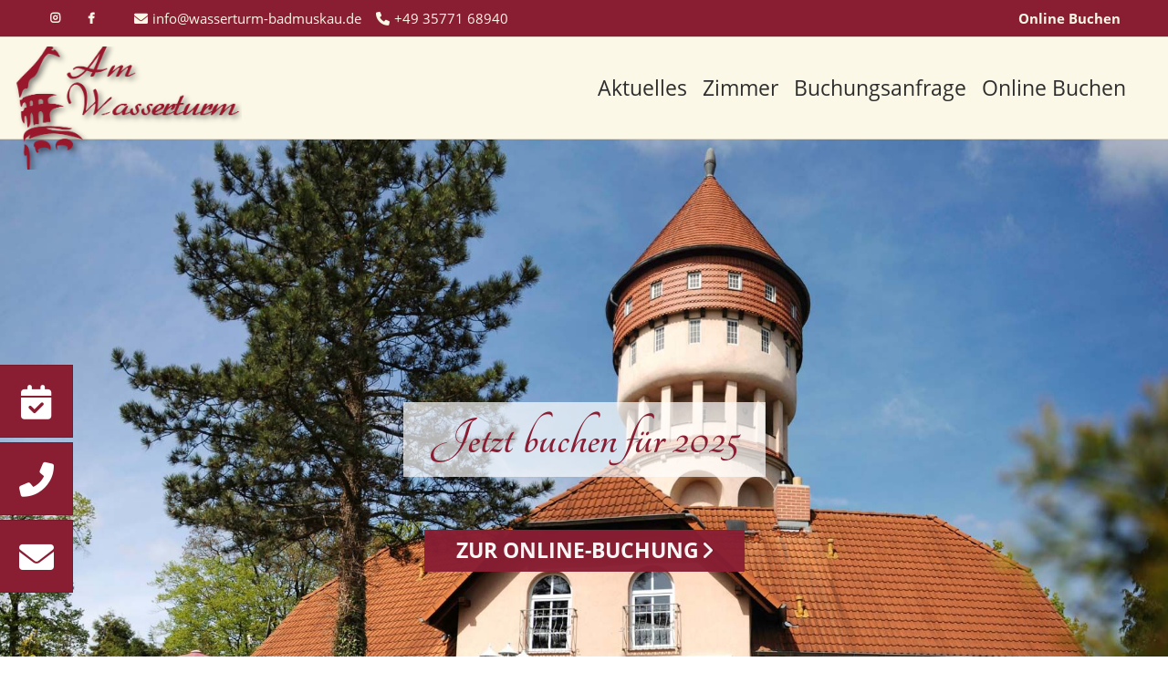

--- FILE ---
content_type: text/html; charset=UTF-8
request_url: https://www.wasserturm-badmuskau.de/
body_size: 7841
content:
<!DOCTYPE html>
<html lang="de">
<head>

      <meta charset="UTF-8">
    <title>Home - Pension Wasserturm Bad Muskau</title>
    <base href="https://www.wasserturm-badmuskau.de/">

          <meta name="robots" content="index,follow">
      <meta name="description" content="Pension &quot;Wasserturm Bad Muskau&quot; - Übernachtung mit Frühstück - online buchbar. Ihre freundliche Frühstückspension in der Lausitz in Bad Muskau an der Neiße.">
      <meta name="generator" content="Contao Open Source CMS">
    
    
    <meta name="viewport" content="width=device-width, initial-scale=1.0">
        <link rel="stylesheet" href="/files/theme/theme-config/webfonts.css?v=ce72639c"><link rel="stylesheet" href="/assets/css/cookiebar_default.css,colorbox.min.css,swipe.min.css,all.min.css...-580c82f2.css">        <script src="/assets/js/jquery.min.js-c31f118d.js"></script><link rel="apple-touch-icon" sizes="120x120" href="files/theme/img/favicons/apple-touch-icon.png">
<link rel="icon" type="image/png" sizes="32x32" href="files/theme/img/favicons/favicon-32x32.png">
<link rel="icon" type="image/png" sizes="16x16" href="files/theme/img/favicons/favicon-16x16.png">
<link rel="manifest" href="files/theme/img/favicons/manifest.json">
<link rel="mask-icon" href="files/theme/img/favicons/safari-pinned-tab.svg" color="#5bbad5">
<link rel="shortcut icon" href="files/theme/img/favicons/favicon.ico">
<meta name="msapplication-config" content="files/theme/img/favicons/browserconfig.xml">
<meta name="theme-color" content="#ffffff">
  

<script src="bundles/contaocookiebar/scripts/cookiebar.min.js?v=8b893e9a"></script>
</head>
<body id="top" class=" fullwidth nopadtop nopadbot" itemscope itemtype="http://schema.org/WebPage">

<div id="overlayer"></div>
<span class="loadercts">
  <span class="loader-innercts"></span>
</span>

          <div id="wrapper">
                        <header id="header">
            <div class="inside">
              
<div class="fixed-topnavi">
<!-- Den Inhalt finden Sie in der Atikeluebersicht unter Header - Configuration - Artikel Header-Configuration-Standard -->
<div class="top">
	<div class="inside">
<div class="topblockleft">
<!-- indexer::stop -->
<nav class="mod_customnav socialsnavi block">

  
  <a href="/#skipNavigation217" class="invisible">Navigation überspringen</a>

  
<ul class="level_1">
            <li class="fab fa-instagram"><a href="https://www.instagram.com/wasserturmbadmuskau/" title="Instagram" class="fab fa-instagram" target="_blank" rel="noreferrer noopener">Instagram</a></li>
                <li class="fab fa-facebook-f"><a href="https://www.facebook.com/wasserturmbadmuskau" title="Facebook" class="fab fa-facebook-f" target="_blank" rel="noreferrer noopener">Facebook</a></li>
      </ul>

  <span id="skipNavigation217" class="invisible"></span>

</nav>
<!-- indexer::continue -->
        
<!-- indexer::stop -->
<div class="contactdetails float_no mobil_no tablet_yes desktop_yes">
<ul>
<li><span class="fas fa-envelope"></span><a href="&#109;&#97;&#105;&#108;&#116;&#111;&#58;&#105;&#x6E;&#102;&#x6F;&#64;&#x77;&#97;&#x73;&#115;&#x65;&#114;&#x74;&#117;&#x72;&#109;&#x2D;&#98;&#x61;&#100;&#x6D;&#117;&#x73;&#107;&#x61;&#117;&#x2E;&#100;&#x65;" class="email">&#105;&#x6E;&#102;&#x6F;&#64;&#x77;&#97;&#x73;&#115;&#x65;&#114;&#x74;&#117;&#x72;&#109;&#x2D;&#98;&#x61;&#100;&#x6D;&#117;&#x73;&#107;&#x61;&#117;&#x2E;&#100;&#x65;</a></li><li><span class="fas fa-phone"></span>+49 35771 68940</li></ul>
</div>
<!-- indexer::continue -->    
</div>
<div class="topblockright">
<!-- indexer::stop -->
<nav class="mod_customnav float_right mobil_no float_right block">

  
  <a href="/#skipNavigation214" class="invisible">Navigation überspringen</a>

  
<ul class="level_1">
            <li><a href="/online-buchen.html" title="Online Buchen">Online Buchen</a></li>
      </ul>

  <span id="skipNavigation214" class="invisible"></span>

</nav>
<!-- indexer::continue -->

</div>
</div>
</div>  

<!-- Den Inhalt finden Sie in der Atikeluebersicht unter Header - Configuration - Artikel Header-Configuration-Standard -->
<div class="spacer"></div>        <div class="navi-section nav--slide_in">
    <div class="inside">    
<div class="logosection">
	<div class="inner">
<div class="blockleft block">
</div><div class="ce_ctslogobgimg bgimg block" id="logo">
            <a href="/"  title="Wasserturm Bad Muskau">
    Wasserturm Bad Muskau</a>
        </div>
<div class="blockright block">
</div>
</div></div>
<div class="menusection">
	<div class="inner">
<!-- indexer::stop -->
<nav class="mod_navigation mainmenu block">

  
  <a href="/#skipNavigation149" class="invisible">Navigation überspringen</a>

  
<ul class="level_1">
                <li class="nopadtop nopadbot sibling"><a href="/aktuelles.html" title="Aktuelle Informationen" class="nopadtop nopadbot sibling" itemprop="url"><span itemprop="name">Aktuelles</span></a></li>
                    <li class="nopadtop nopadbot sibling"><a href="/zimmer.html" title="Zimmer" class="nopadtop nopadbot sibling" itemprop="url"><span itemprop="name">Zimmer</span></a></li>
                    <li class="sibling"><a href="/buchungsanfrage-2.html" title="Buchungsanfrage" class="sibling" itemprop="url"><span itemprop="name">Buchungsanfrage</span></a></li>
                    <li class="sibling"><a href="/online-buchen.html" title="Online Buchen" class="sibling" itemprop="url"><span itemprop="name">Online Buchen</span></a></li>
      </ul>

  <span id="skipNavigation149" class="invisible"></span>

</nav>
<!-- indexer::continue -->

<a class="nav-mobile" href="#mainmobil">
    <span class="line"></span>
    <span class="line"></span>
    <span class="line"></span>
</a>
</div></div></div>
</div>  

</div>
<div class="clear"></div>            </div>
          </header>
              
      
              <div id="container">

                      <main id="main">
              <div class="inside">
                

  <div class="mod_article ptop0 pbottom0 ptop0-mobil pbottom0-mobil ptop0-mobil pbottom0-mobil fullwidth fullwidth100 block" id="article-695">
    
          <div class="ce_ctsheaderimagev2 block">
            

<div class="ctsheaderimagev2 block">

        <figure class="image_container">
            
        
        

<img src="/assets/images/4/pension_rolo_07_kopfbereich-b0d1fa73.jpg" width="1800" height="1070" alt="">


        
        
        </figure>
        
 
<div class="imgwrapper">


    <div class="inside vcenter hcenter">
    
    <div class="contentwrapper default">

    <div class="inner">

        


                                <h2 class="headline bgcolor animated fadeInDown font-size-xl" style="animation-duration:1.5s;animation-delay:0.5s;"><span style="color: rgba(137,30,51,1); background-color: rgba(255,255,255,0.70)">Jetzt buchen für 2025</span></h2>            
            
            
            <div class="linkwrapper">
                        <div class="link bgfix bgred animated fadeIn" 
            style="animation-duration:1.5s;animation-delay:1s;">
                <a href="/online-buchen.html"  title="zur Online-Buchung"><span data-hover="zur Online-Buchung">zur Online-Buchung</span></a>
            </div>
            
                        </div>
    </div>
    </div>     
    </div>
  
</div>
</div>    </div>    
      </div>



  <div class="mod_article ptop0 pbottom0 ptop0-mobil pbottom0-mobil ptop0-mobil pbottom0-mobil block" id="article-721">
    
          
    
        <div class="ctsquicklinks fixed quick1 links icon80 margin5">
                                <i class="iconbox bgwhite iconclass quick1 fa-solid fa-calendar-check" style='color: rgba(255,255,255,1); background-color: rgba(137,30,51,1)'>
                <a href="/online-buchen.html"  title="online buchen">
        <span data-hover="online buchen">online buchen</span>
                        </a>
                </i>
                            


    
                            <i class="iconbox bgwhite iconclass quick1 fa-solid fa-phone-flip" style='color: rgba(255,255,255,1); background-color: rgba(137,30,51,1)'>
                <a href="tel:+493577168940"  title="Rufen Sie uns an!">
        <span data-hover="Rufen Sie uns an!">Rufen Sie uns an!</span>
                        </a>
                </i>
                            


    
                            <i class="iconbox bgwhite iconclass quick1 fa-solid fa-envelope" style='color: rgba(255,255,255,1); background-color: rgba(137,30,51,1)'>
                <a href="mailto:info@wasserturm-badmuskau.de"  title="Schreiben Sie uns!">
        <span data-hover="Schreiben Sie uns!">Schreiben Sie uns!</span>
                        </a>
                </i>
                            </div>
        

    
      </div>



  <div class="mod_article block" id="article-696">
    
          <div class="ce_ctswrapper block">
            
<div class="ce_ctswrapperstart row" 
        >
<div class="inside block">
    <div class="col-md-7 ce_ctswrapper block">
            
<div class="ce_ctswrapperstart columnStart" 
        >
<div class="inside block">
    <div class="ce_ctstextimage block">
            
<div class="ctstextimage standard shadow1 text-align-left imgright">

       
        
            <h1 class="headline">Liebe Gäste,</h1>
    
        <div class="textarea">
        <p>herzlich willkommen auf unserer Website! Wir freuen uns, dass Sie den Weg zu uns gefunden haben.</p>
<p>Seit Mai 2006 ist es unsere Leidenschaft, gemeinsam mit unserem engagierten Team, das charmante Haus zu führen. Mit individueller Betreuung und viel Herzlichkeit heißen wir Sie an allen sieben Tagen der Woche in der Neißestadt Bad Muskau willkommen.</p>
<p>Unsere Unterkunft bietet einen idealen Ausgangspunkt für Ihre Erkundungen in die umliegende Region des Muskauer Parks – sei es zu Fuß oder mit dem Fahrrad. In unmittelbarer Nähe erwarten Sie die Station der Waldeisenbahn Bad Muskau, der faszinierende Findlingspark in Nochten sowie der einzigartige Rhododendronpark Kromlau.</p>
<p>Entdecken Sie auch die reizvollen Tagesausflugsziele wie die Rosenstadt Forst oder die geschichtsträchtigen Städte Görlitz und Bautzen, die sich hervorragend miteinander kombinieren lassen.</p>
<p>Wir freuen uns darauf, Sie bei uns begrüßen zu dürfen!</p>
<p>Nehmen Sie gerne Kontakt mit uns auf – sei es per Mail <a href="mailto:info@wasserturm-badmuskau.de">info@wasserturm-badmuskau.de</a> oder Telefon <a href="tel:+4917672678075">0176/72678075</a>.</p>
<p>Ihre Familie Sietzy</p>    </div>
            
        
</div>    </div><div class="ce_ctshyperlink block">
            
<div class="cts-element_hyperlink">

    <div class="hyperlink_extended variant1 big rounded3 fullwidth block">
        <a class="fas fa-calendar" 
        style="color: rgba(255,255,255,1);background-color: rgba(137,30,51,1);font-weight: bold;" href="/online-buchen.html" title="Jetzt online buchen">Jetzt online buchen</a>
    </div>

</div>
    </div>
</div>
    </div>
</div>
<div class="col-md-5 ce_ctstextimage block">
            
<div class="ctstextimage standard shadow1 text-align-left imgright">

       
        <figure class="image_container shadow1 imgright">
    
            
                    <a href="/files/wasserturm-bad-muskau/fotos/20220327_113843%20-%20Kopie.jpg" data-lightbox="">
        
        

<img src="/assets/images/b/20220327_113843%20-%20Kopie-ee4ab77f.jpg" width="500" height="650" alt="">


                    </a>
        
        
                </figure>
        
        
            
        
</div>    </div>
</div>
    </div>
</div>
    
      </div>

              </div>
                          </main>
          
                                
                                
        </div>
      
      
                        <footer id="footer">
            <div class="inside">
              
<!-- Den Inhalt finden Sie in der Atikeluebersicht unter Footer-Configuration - Artikel Footer-Configuration -->
<div class="ce_ctswrapper footertop block">
            
<div class="ce_ctswrapperstart" 
        >
<div class="inside block">
    <div class="col-xs-12 col-md-4 col-sm-4 bottom30 bottom20-mobil ce_ctsteambox block">
            <div class="ce_ctsteam standard text-align-left block">
    
        <h4 class="headline">Kontakt</h4>
    
        


        <div class="company-name">
                        <div class="org">Pension Am Wasserturm Bad Muskau</div>
                                                                        <div class="role">Inhaber: Matthias Sietzy</div>
                    </div>
        
                <div class="adress">
                        <div class="street-address">Schützenstraße 1</div>
                                    <span class="postal-code">02953</span>
                                    <span class="locality">Bad Muskau</span>
                                            </div>
                <div class="contact">
                        <div class="phone">
                <span class="desc fas fa-phone"></span><span class="tel"><a href="tel:+493577168940">035771 68940</a></span>
            </div>
                                    <div class="fax">
                <span class="desc fas fa-fax"></span><span class="fax">035771 68941</span>
            </div>
                                                <div class="mail">
                <span class="desc far fa-envelope"></span>
                                                <span class="email"><a href="mailto:&#105;&#x6E;&#102;&#x6F;&#64;&#x77;&#97;&#x73;&#115;&#x65;&#114;&#x74;&#117;&#x72;&#109;&#x2D;&#98;&#x61;&#100;&#x6D;&#117;&#x73;&#107;&#x61;&#117;&#x2E;&#100;&#x65;" title="E-Mail an uns" class="email">E-Mail an uns</a></span>
                            </div>
                                    <div class="linkweb">
                <span class="desc fas fa-globe"></span><span class="web"><a href="/online-buchen.html" title="">Online Buchen</a></span>
            </div>
                    </div>
            





</div>    </div><div class="col-md-4 ce_ctswrapper block">
            
<div class="ce_ctswrapperstart" 
        >
<div class="inside block">
    
<h4 class="ce_headline">
  Anfahrt</h4>
<div class="ce_ctsimagebox block">
            <div class="ce_ctsimage   block">
        <div class="outside">
        <div class="inside"
            >
            <div class="frame">
                                            <figure class="image_container">
                        
                    <a href="https://www.google.com/maps/place/Pension+Am+Wasserturm/@51.5531951,14.7058256,17z/data=!3m1!4b1!4m9!3m8!1s0x4708890583686657:0xb145200f4ab3a478!5m2!4m1!1i2!8m2!3d51.5531951!4d14.7084005!16s%2Fg%2F1tmxpqh1?hl=de&entry=ttu&g_ep=EgoyMDI0MDkxMC4wIKXMDSoASAFQ" title="Link zu Google Maps"target="_blank">
        
        

<img src="/files/entwickler/images/Grafiken/Anfahrt.jpg" width="1400" height="700" alt="Link zu Google Maps">


                    </a>
        
        
                                        </figure>
                                <div class="content">
                                                        </div>
                                                            </div>
        </div>
    </div>
    </div>



                        </div>
</div>
    </div>
</div>
<div class="col-md-4 ce_ctswrapper block">
            
<div class="ce_ctswrapperstart" 
        >
<div class="inside block">
    
<h4 class="ce_headline">
  Verfügbarkeit prüfen</h4>

  <div id="ebSmallSearch"></div>
 <script type="text/javascript" src="//www.easy-booking.at/ebPlugins/smallSearch/js/jquery.easybooking.smallsearch.v2.js"></script>
 <script type="text/javascript">
 function ebSmallSearchLoadedCheck() {
 	if(typeof jQuery != "undefined") {
 		if(jQuery.fn.ebSmallSearch) {
 			jQuery("#ebSmallSearch").ebSmallSearch({
 				customerId: 10377,
 				serialNo: "4654-8170-1215",
 				localeId: 2,
 				resultPage: "popup",
 				maxRooms:3,
 				loadCSS: true,
 				labels: {
 					"continue" : "weiter"
 				},
 				bookingEngine: 2
 			});
 		} else { setTimeout(ebSmallSearchLoadedCheck,200);}
 	} else {setTimeout(ebSmallSearchLoadedCheck,200);}
 }
 ebSmallSearchLoadedCheck();
 </script> 
</div>
    </div>
</div>

</div>
    </div>
</div>
  

<!-- Den Inhalt finden Sie in der Atikeluebersicht unter Footer-Configuration - Artikel Footer-Configuration -->
<div class="ce_ctswrapper footerbottom block">
            
<div class="ce_ctswrapperstart" 
        >
<div class="inside block">
    
<!-- indexer::stop -->
<div class="footermenu col-xs-12 block">

Copyright © 2026 Pension Am Wasserturm | <a href="/impressum.html" title="Impressum">Impressum</a> | <a href="/datenschutzerklaerung.html" title="Datenschutzerklärung">Datenschutzerklärung</a> <span class="designby">gern betreut von <a href="https://lehnert-media.de" target="_blank" title="lehnert | media">lehnert | media</a></span>
</div>
<!-- indexer::continue -->
</div>
    </div>
</div>

<div id="backtotop">
  <ul>
    <li><a id="toTop" href="#" onClick="return false">Back to Top</a></li>
  </ul>
</div>
<div class="mod_search headersearch block">
<div id="search_287" class="searchbox">
<div class="label">Search</div>  <form action="/search.html" method="get">
    <div class="formbody">
      
        <label for="ctrl_keywords_287" class="invisible">Suchbegriffe</label>
        <input type="search" name="keywords" id="ctrl_keywords_287" class="text" value="">
     
      
        <button type="submit" id="ctrl_submit_287" class="submit">Suchen</button>
      
          </div>
  </form>

  
  <div class="close-window"><i class="fas fa-times"></i></div>
</div>
</div>

  

<div class="ce_ctsmmenustd block">
            <div></div>    </div>
<!-- indexer::stop -->
<nav class="mod_navigation block" id="mainmobil">

  
  <a href="/#skipNavigation150" class="invisible">Navigation überspringen</a>

  
<ul class="level_1">
            <li class="nopadtop nopadbot sibling"><a href="/aktuelles.html" title="Aktuelle Informationen" class="nopadtop nopadbot sibling">Aktuelles</a></li>
                <li class="nopadtop nopadbot sibling"><a href="/zimmer.html" title="Zimmer" class="nopadtop nopadbot sibling">Zimmer</a></li>
                <li class="sibling"><a href="/buchungsanfrage-2.html" title="Buchungsanfrage" class="sibling">Buchungsanfrage</a></li>
                <li class="sibling"><a href="/online-buchen.html" title="Online Buchen" class="sibling">Online Buchen</a></li>
      </ul>

  <span id="skipNavigation150" class="invisible"></span>

</nav>
<!-- indexer::continue -->
  


            </div>
          </footer>
              
    </div>

      
  
<script src="files/theme/js/aos/aos.js"></script>
<script>
  AOS.init({
    disable: 'mobile',
  delay: 500,
  duration: 600,
  once: false
});
</script>
<script>
jQuery(function() {
	jQuery(window).scroll(function() {
		if(jQuery(this).scrollTop() != 0) {
			jQuery('#toTop, #backtotop').fadeIn();	
		} else {
			jQuery('#toTop, #backtotop').fadeOut();
		}
	});
	jQuery('#toTop').click(function() {
		jQuery('body,html').animate({scrollTop:0},800);
	});	
});
</script>
<script src="/assets/jquery-ui/js/jquery-ui.min.js?v=1.13.2"></script>
<script>
  jQuery(function($) {
    $(document).accordion({
      // Put custom options here
      heightStyle: 'content',
      header: '.toggler',
      collapsible: true,
      create: function(event, ui) {
        ui.header.addClass('active');
        $('.toggler').attr('tabindex', 0);
      },
      activate: function(event, ui) {
        ui.newHeader.addClass('active');
        ui.oldHeader.removeClass('active');
        $('.toggler').attr('tabindex', 0);
      }
    });
  });
</script>
<script src="files/theme/js/waypoints4/jquery.waypoints.min.js"></script>
<script src="/assets/colorbox/js/colorbox.min.js?v=1.6.4.2"></script>
<script>
  jQuery(function($) {
    $('a[data-lightbox]').map(function() {
      $(this).colorbox({
        // Put custom options here
        current: "Bild {current} von {total}",
        loop: false,
        rel: $(this).attr('data-lightbox'),
        maxWidth: '95%',
        maxHeight: '95%'
      });
    });
  });
</script>
<script>
  jQuery(document).ready(function ($) {

    $(function () {
      var footerspacer = $(".footerinfospacer");
      var footerinfoHeight = $('.footerInfoFix').outerHeight();
      var navfooterfix = $(".footerInfoFix");
      $(window).scroll(function () {
        var scroll = $(window).scrollTop();

        if (scroll >= 100) {
          navfooterfix.addClass("js--is-fixed");
          jQuery("body").addClass("footerinfo-is-fixed");
          footerspacer.css('margin-bottom', footerinfoHeight);
        }

        if (navfooterfix.hasClass("js--is-fixed") && scroll <= 99) {
          navfooterfix.addClass("js--fade-out");
          navfooterfix.removeClass("js--is-fixed");
          footerspacer.css('margin-bottom', '0');
        }

        if (scroll <= 20) {
          navfooterfix.removeClass("js--fade-out");
          navfooterfix.removeClass("js--is-fixed");
          jQuery("body").removeClass("footerinfo-is-fixed");
        }
      });
    });
  });
</script>
<script src="/assets/swipe/js/swipe.min.js?v=2.2.2"></script>
<script>
  (function() {
    var e = document.querySelectorAll('.content-slider, .slider-control'), c, i;
    for (i=0; i<e.length; i+=2) {
      c = e[i].getAttribute('data-config').split(',');
      new Swipe(e[i], {
        // Put custom options here
        'auto': parseInt(c[0]),
        'speed': parseInt(c[1]),
        'startSlide': parseInt(c[2]),
        'continuous': parseInt(c[3]),
        'menu': e[i+1]
      });
    }
  })();
</script>

<script>
jQuery(document).ready(function () {
    var navisection = jQuery('.navi-section');
    var navisectionclone = navisection.clone();
    var navisectionfixed = document.createElement('div');
    jQuery(navisectionfixed).attr('id', 'navisectionfixed').addClass('navisectionfixed').html(navisectionclone).insertAfter('#footer');
    });
function navisectionFixed() {
    var fixedtopnaviHeight = jQuery(".fixed-topnavi").outerHeight() + 40;
    if (jQuery(this).scrollTop() > fixedtopnaviHeight + 0) {
        jQuery("body").addClass("is-fixed");
        jQuery("#navisectionfixed").addClass("is-fixed");
      //  jQuery("body.is-fixed").css("padding-top","76px");
        jQuery("#navisectionfixed .navi-section.nav--slide_in").addClass("js--is-fixed");
        jQuery(".fixed-topnavi .navi-section").addClass("hidden");
    }
    else {
        jQuery("body").removeClass("is-fixed");
      //  jQuery("body").css("padding-top","0");
        jQuery("#navisectionfixed").removeClass("is-fixed");
        jQuery("#navisectionfixed .navi-section.nav--slide_in").removeClass("js--is-fixed");
        jQuery(".fixed-topnavi .navi-section").removeClass("hidden");
    }
};
jQuery(document).ready(function () {
    navisectionFixed();
});
jQuery(window).scroll(function () {
    navisectionFixed();
});
</script>




<script>
$(document).ready(function () {
    $('.iconbox.quick1').each(function (i, v) {
        $(v).addClass('icon' + (i + 1));
        $('.iconbox.quick1.icon' + (i + 1)).hover(function () {
            $('.ctsboxen.quick1.icon' + (i + 1)).toggleClass('visible');
        });
    })
    $('.ctsboxen.quick1').each(function (i, v) {
        $(v).addClass('icon' + (i + 1));
    })

    $(".iconbox.quick1").wrapAll("<div class='icongroup'></div>");
})
</script>
<script src="files/theme/js/mmenu/dist/jquery.mmenu.all.js"></script>
<script>
    $(document).ready(
        function () {
    
            $("#mainmobil").mmenu({
                                "navbar": {
                    "title": "Navigation"
                },
                                                                lazySubmenus: {
                        "load":true
                    },                                        // sidebar: {
                    //     collapsed: "(min-width: 550px)",
                    //     expanded: "(min-width: 992px)"
                    // },
    
                                navbars: [
                     {
                        position: "top",
                        content: [
                                                        "<a  href='/impressum.html' >Impressum</a>",                                                         "<a  href='/datenschutzerklaerung.html' >Datenschutz</a>",                                                                                                                 "close"
                                
                        ],
                    },                      {
                        position: "bottom",
                        content: [
                                                        "<a  href='https://lehnert-media.de' target='_blank'>gern betreut von lehnert|media</a>",                                                                                                             ],
                    }
                                    ],
                                "extensions": [
                                        "position-left",
                                        "position-front",
                    "shadow-page",
                    "shadow-panels",
                    "shadow-menu",
                    "border-default",
                    "pagedim-black",
                    "fx-menu-slide",
                    "fx-panels-slide-100",
                    "fx-listitems-none",
                                            
                ],
                "counters": true,
                "slidingSubmenus": true,
                                    
    
            }, {
                "classNames": {
                    "selected": "active",
                    "fixedElements": {
                   "fixed": "is-fixed",
                   "sticky": "stick",
                }
    
                },
                "offCanvas": {
    
                },
    
                "setSelected": {
                    "hover": true,
                    "parent": true
                }
            });

            
        }
    
    );
    </script>  <script type="application/ld+json">
{
    "@context": "https:\/\/schema.org",
    "@graph": [
        {
            "@type": "WebPage"
        }
    ]
}
</script>
<script type="application/ld+json">
{
    "@context": "https:\/\/schema.contao.org",
    "@graph": [
        {
            "@type": "Page",
            "fePreview": false,
            "groups": [],
            "noSearch": false,
            "pageId": 246,
            "protected": false,
            "title": "Home"
        }
    ]
}
</script>
  <script>
  $(window).on('load', function() {
    $(".loadercts").delay(100).fadeOut("slow");
    $("#overlayer").delay(100).fadeOut("slow");
  })
  </script>

<script src="files/theme/js/doubletaptogo/doubletaptogo.js"></script>
<script>
jQuery(document).ready(function(){if(jQuery("body").hasClass("android")||jQuery("body").hasClass("win")||jQuery("body").hasClass("ios")){jQuery(".mainmenu li.submenu").doubleTapToGo();jQuery("#stickyheader .mainmenu li.submenu").doubleTapToGo()}});
</script>
<script>
jQuery(document).ready(function()
{
    console.log(window.navigator.userAgent);
	jQuery(".ce_searchicon").click(function(){
    	jQuery(".mod_search.headersearch").addClass("activatesearch");
	});
	jQuery("#footer .close-window").click(function(){
    	jQuery("#footer .mod_search").removeClass("activatesearch");
	});

	jQuery('.ce_searchicon').click(function()
	{
		setTimeout(function()
		{
			jQuery('.searchbox input[name="keywords"]').focus();

		}, 800);
	});
});
</script>

<!-- indexer::stop -->
<div  class="contao-cookiebar cookiebar_default cc-bottom" role="complementary" aria-describedby="cookiebar-desc" data-nosnippet>
    <div class="cc-inner" aria-live="assertive" role="alert">
        <div id="cookiebar-desc" class="cc-head">
                            <p>Diese Website nutzt Cookies, um Ihnen die bestmögliche Funktionalität bieten zu können – durch Klick auf unten stehende Buttons und die Nutzung dieser Website erklären Sie sich mit der Verwendung dieser Cookies einverstanden.</p>                    </div>

        <div class="cc-groups">
                                                <div class="cc-group">
                                                    <input type="checkbox" name="group[]" id="g1" value="1" data-toggle-cookies disabled checked>
                                                <label for="g1" class="group">Essenziell</label>
                        <button class="cc-detail-btn" data-toggle-group>
                            <span>Details einblenden</span>
                            <span>Details ausblenden</span>
                        </button>
                        <div class="cc-cookies toggle-group">
                                                                                        <div class="cc-cookie">
                                    <input type="checkbox" name="cookie[]" id="c2" value="2" disabled checked>
                                    <label for="c2" class="cookie">Contao HTTPS CSRF Token</label>
                                    <p>Schützt vor Cross-Site-Request-Forgery Angriffen.</p>                                                                            <div class="cc-cookie-info">
                                                                                                                                        <div><span>Speicherdauer:</span> Dieses Cookie bleibt nur für die aktuelle Browsersitzung bestehen.</div>
                                                                                                                                </div>
                                                                                                        </div>
                                                            <div class="cc-cookie">
                                    <input type="checkbox" name="cookie[]" id="c3" value="3" disabled checked>
                                    <label for="c3" class="cookie">PHP SESSION ID</label>
                                    <p>Speichert die aktuelle PHP-Session.</p>                                                                            <div class="cc-cookie-info">
                                                                                                                                        <div><span>Speicherdauer:</span> Dieses Cookie bleibt nur für die aktuelle Browsersitzung bestehen.</div>
                                                                                                                                </div>
                                                                                                        </div>
                                                    </div>
                    </div>
                                    </div>

        <div class="cc-footer highlight">
                            <button class="cc-btn save" data-save>Auswahl speichern</button>
                <button class="cc-btn success" data-accept-all>Alle akzeptieren</button>
                    </div>

        <div class="cc-info">
                            <p>Essenzielle Cookies sind technisch notwendige Cookies, ohne die diese Website nicht funktionieren würde. Aktuell werden auf unserer Website keine Tracking- oder Analyse-Cookies verwendet, eine weitere Auswahl ist deshalb nicht notwendig.</p>                                    <a href="https://www.wasserturm-badmuskau.de/impressum.html">Impressum</a>
                                    <a href="https://www.wasserturm-badmuskau.de/datenschutzerklaerung.html">Datenschutzerklärung</a>
                                    </div>
    </div>
</div>
<!-- indexer::continue -->
<script>var cookiebar = new ContaoCookiebar({configId:1,pageId:245,hideOnInit:0,version:1,lifetime:63072000,consentLog:0,token:'ccb_contao_token',doNotTrack:0,currentPageId:246,excludedPageIds:[291,292],cookies:[],configs:[],disableTracking:0,texts:{acceptAndDisplay:'tl_cookiebar.acceptAndDisplayLabel'}});</script>
</body>
</html>

--- FILE ---
content_type: text/css
request_url: https://www.wasserturm-badmuskau.de/files/theme/theme-config/webfonts.css?v=ce72639c
body_size: 443
content:
@font-face {
    font-family: 'Lato';
    src: url('../../theme/webfonts/lato-v14-latin/lato-v14-latin-regular.woff2') format('woff2');
    src: url('../../theme/webfonts/lato-v14-latin/lato-v14-latin-regular.woff') format('woff');
    font-style: normal;
    font-weight: 400;
    text-rendering: optimizeLegibility;
}
@font-face {
    font-family: 'Raleway';
    src: url('../../theme/webfonts/raleway-v12-latin/raleway-v12-latin-900.woff2') format('woff2');
    src: url('../../theme/webfonts/raleway-v12-latin/raleway-v12-latin-900.woff') format('woff');
    font-style: normal;
    font-weight: 900;
    text-rendering: optimizeLegibility;
}
@font-face {
    font-family: 'Playfair Display';
    src: url('../../theme/webfonts/playfair-display-v13-latin/playfair-display-v13-latin-regular.woff2') format('woff2');
    src: url('../../theme/webfonts/playfair-display-v13-latin/playfair-display-v13-latin-regular.woff') format('woff');
    font-style: normal;
    font-weight: 400;
    text-rendering: optimizeLegibility;
}
@font-face {
    font-family: 'Ubuntu';
    src: url('../../theme/webfonts/ubuntu-v12-latin/ubuntu-v12-latin-regular.woff2') format('woff2');
    src: url('../../theme/webfonts/ubuntu-v12-latin/ubuntu-v12-latin-regular.woff') format('woff');
    src: url('../../theme/webfonts/ubuntu-v12-latin/ubuntu-v12-latin-regular.ttf') format('truetype');
    font-style: normal;
    font-weight: 400;
    text-rendering: optimizeLegibility;
}
@font-face {
    font-family: 'Open Sans';
    src: url('../../theme/webfonts/opensans-v23-latin/open-sans-v23-latin-regular.eot') format('eot');
    src: url('../../theme/webfonts/opensans-v23-latin/open-sans-v23-latin-regular.woff2') format('woff2');
    src: url('../../theme/webfonts/opensans-v23-latin/open-sans-v23-latin-regular.woff') format('woff');
    src: url('../../theme/webfonts/opensans-v23-latin/open-sans-v23-latin-regular.ttf') format('truetype');
    font-style: normal;
    font-weight: normal;
    text-rendering: optimizeLegibility;
}
@font-face {
    font-family: 'Tangerine';
    src: url('../../theme/webfonts/tangerine-v12-latin/tangerine-v12-latin-regular.eot') format('eot');
    src: url('../../theme/webfonts/tangerine-v12-latin/tangerine-v12-latin-regular.woff2') format('woff2');
    src: url('../../theme/webfonts/tangerine-v12-latin/tangerine-v12-latin-regular.woff') format('woff');
    src: url('../../theme/webfonts/tangerine-v12-latin/tangerine-v12-latin-regular.ttf') format('truetype');
    font-style: normal;
    font-weight: 400;
    text-rendering: optimizeLegibility;
}
@font-face {
    font-family: 'Tangerine';
    src: url('../../theme/webfonts/tangerine-v12-latin/tangerine-v12-latin-700.eot') format('eot');
    src: url('../../theme/webfonts/tangerine-v12-latin/tangerine-v12-latin-700.woff2') format('woff2');
    src: url('../../theme/webfonts/tangerine-v12-latin/tangerine-v12-latin-700.woff') format('woff');
    src: url('../../theme/webfonts/tangerine-v12-latin/tangerine-v12-latin-700.ttf') format('truetype');
    font-style: normal;
    font-weight: 700;
    text-rendering: optimizeLegibility;
}
@font-face {
    font-family: 'Dancing Script';
    src: url('../../theme/webfonts/dancing-script-v16-latin/dancing-script-v16-latin-700.woff2') format('woff2');
    src: url('../../theme/webfonts/dancing-script-v16-latin/dancing-script-v16-latin-700.woff') format('woff');
    font-style: normal;
    font-weight: 700;
    text-rendering: optimizeLegibility;
}
@font-face {
    font-family: 'Open Sans';
    src: url('../../theme/webfonts/opensans-v23-latin/open-sans-v23-latin-700.eot') format('eot');
    src: url('../../theme/webfonts/opensans-v23-latin/open-sans-v23-latin-700.woff2') format('woff2');
    src: url('../../theme/webfonts/opensans-v23-latin/open-sans-v23-latin-700.woff') format('woff');
    src: url('../../theme/webfonts/opensans-v23-latin/open-sans-v23-latin-700.ttf') format('truetype');
    font-style: normal;
    font-weight: bold;
    text-rendering: optimizeLegibility;
}


--- FILE ---
content_type: text/javascript; charset=UTF-8
request_url: https://www.easy-booking.at/ebPlugins/smallSearch/jsonpAPI.php?callback=jQuery37107547633505929889_1768646639339&cid=10377&lid=2&apiCall=logFrontEnd&logEvent=SmallSearch&logAction=init&_=1768646639341
body_size: 113
content:
jQuery37107547633505929889_1768646639339({"status":"logOK","eventType":"SmallSearch","returnValue":1})

--- FILE ---
content_type: text/javascript; charset=UTF-8
request_url: https://www.easy-booking.at/ebPlugins/smallSearch/jsonpAPI.php?callback=jQuery37107547633505929889_1768646639342&cid=10377&lid=2&apiCall=webClientCustomer&_=1768646639343
body_size: 31585
content:
jQuery37107547633505929889_1768646639342({"company":{"c_id":"1","dbname":"srv00110377","c_name":"Gastst\u00e4tte & Pension \u201eAm Wasserturm\u201c","c_contactName":"Matthias Sietzy","c_addressLine1":"Sch\u00fctzenstra\u00dfe 1","c_city":"Bad Muskau","c_postCode":"02953","c_country":"Deutschland","c_tel":"+49 (0) 3577168940","c_eMail":"info@wasserturm-badmuskau.de","c_webSite":"wasserturm-badmuskau.de","c_iframedWebsiteURL":"","c_currency_id":"1","c_fbShareURL":"","c_facebookUrl":"","c_youtubeUrl":"","c_googlePlusUrl":null,"c_twitterUrl":"","c_instagramUrl":null,"c_tikTokUrl":null,"c_tripadvisorUrl":null,"c_prePaymentActive":"off","c_prePaymentDaysAfterBooking":"0","c_prePaymentUntilDaysBeforeBookingActive":"off","c_prePaymentUntilDaysBeforeBooking":"0","c_prePaymentPerc":"0","c_prePaymentHideBankTransfer":"off","c_timeGapTilArrival":1,"c_specialOfferTabPosition":"last","c_hideCatering":"off","c_feHideCateringOptions":"off","c_showRoomsInFrontend":"on","c_showSpecialOffersInFrontend":"on","c_analyticsTrackingCode":"","c_feLocale_id":"2","c_visitorsTaxEnabled":"on","c_visitorsTaxIncluded":"off","c_poweredByEnabled":"on","c_feShowRoomNumbers":"off","c_feNewsletterEnabled":"on","c_notifyAtXNoOfRooms":"3","c_defaultCountry_id":"81","c_onlyBookableOverSpecialOffersInFrontend":"off","c_hideSpecialOffersCompletelyInFrontend":"on","c_ervAlwaysIncluded":"on","c_showChannelReviews":"off","c_guestCalling":"Sie","c_guestSalutation":3,"c_customGuestSalutation":" {firstName} {lastName}","c_feHideCateringPaymentFeatures":null,"c_enableBookingManager":"1","c_pic01":"\/wo\/Services\/images\/20134415362389_Hotel.gif","c_onlineCheckIn":"on","c_webWidget":"on","c_latitude":"51.54926","c_longitude":"14.71552","c_country_id":"81","cf_hasPrecheckinModule":"off","precheckinLink":null,"agencyNumberERVDE":"","agencyNumberERVAT":"","companyAgencyERV":false},"currency":{"c_id":"1","c_name":"Euro","c_symbol":"&euro;","c_symbolPosition":"beginning","c_exchangeRate":"1.00000","c_rounding":"Normal","c_isoCode":"EUR"},"corporateIdentity":{"ci_id":"1","ci_name":"frontEnd","ci_mainColor":"8462389","ci_fontColor":"16777215","ci_otherColor":"16447720","ci_priceOMeterButtonMainColor":"8462389","ci_priceOMeterButtonFontColor":"16777215","ci_priceOMeterPriceFontColor":"16447720","ci_priceOMeterCustomFeratelName":"Destination"},"paymentMethods":[],"salutations":[{"s_id":"1","s_name":"Frau","sl_salutation":"Frau","s_showOnFrontend":null,"s_isCompanySalutation":"off","s_justFor_locale_id":null,"s_mapsToStandard_salutation_id":null},{"s_id":"2","s_name":"Herr","sl_salutation":"Herr","s_showOnFrontend":null,"s_isCompanySalutation":"off","s_justFor_locale_id":null,"s_mapsToStandard_salutation_id":null},{"s_id":"3","s_name":"Frau und Herr","sl_salutation":"Frau und Herr","s_showOnFrontend":null,"s_isCompanySalutation":"off","s_justFor_locale_id":null,"s_mapsToStandard_salutation_id":null},{"s_id":"50","s_name":"Firma","sl_salutation":"Firma","s_showOnFrontend":null,"s_isCompanySalutation":"on","s_justFor_locale_id":null,"s_mapsToStandard_salutation_id":null},{"s_id":"51","s_name":"Familie","sl_salutation":"Familie","s_showOnFrontend":null,"s_isCompanySalutation":"off","s_justFor_locale_id":null,"s_mapsToStandard_salutation_id":null}],"termsConditions":{"tc_id":"1","tcl_url":"https:\/\/media.easy-booking.at\/wo\/Services\/fileUpload\/srv00110377\/20230119155224_informationen.pdf","tcl_text":null},"creditCardType":[],"countries":[{"c_id":"81","c_name":"Germany ","c_charCode2":"DE","cl_name":"Deutschland"},{"c_id":"15","c_name":"Austria ","c_charCode2":"AT","cl_name":"\u00d6sterreich"},{"c_id":"22","c_name":"Belgium ","c_charCode2":"BE","cl_name":"Belgien"},{"c_id":"213","c_name":"Switzerland ","c_charCode2":"CH","cl_name":"Schweiz"},{"c_id":"59","c_name":"Denmark ","c_charCode2":"DK","cl_name":"D\u00e4nemark"},{"c_id":"73","c_name":"Finland ","c_charCode2":"FI","cl_name":"Finnland"},{"c_id":"74","c_name":"France ","c_charCode2":"FR","cl_name":"Frankreich"},{"c_id":"232","c_name":"United Kingdom ","c_charCode2":"GB","cl_name":"Gro\u00dfbritannien und Nordirland"},{"c_id":"99","c_name":"Hungary ","c_charCode2":"HU","cl_name":"Ungarn"},{"c_id":"108","c_name":"Italy ","c_charCode2":"IT","cl_name":"Italien"},{"c_id":"155","c_name":"Netherlands ","c_charCode2":"NL","cl_name":"Niederlande"},{"c_id":"165","c_name":"Norway ","c_charCode2":"NO","cl_name":"Norwegen"},{"c_id":"212","c_name":"Sweden ","c_charCode2":"SE","cl_name":"Schweden"},{"c_id":"233","c_name":"United States ","c_charCode2":"US","cl_name":"USA"},{"c_id":"248","c_name":"-------------------------------------------","c_charCode2":"--","cl_name":"-------------------------------------------"},{"c_id":"6","c_name":"Andorra ","c_charCode2":"AD","cl_name":"Andorra"},{"c_id":"231","c_name":"United Arab Emirates ","c_charCode2":"AE","cl_name":"Vereinigte Arabische Emirate"},{"c_id":"1","c_name":"Afghanistan ","c_charCode2":"AF","cl_name":"Afghanistan"},{"c_id":"10","c_name":"Antigua and Barbuda ","c_charCode2":"AG","cl_name":"Antigua und Barbuda"},{"c_id":"8","c_name":"Anguilla ","c_charCode2":"AI","cl_name":"Anguilla"},{"c_id":"3","c_name":"Albania ","c_charCode2":"AL","cl_name":"Albanien"},{"c_id":"12","c_name":"Armenia ","c_charCode2":"AM","cl_name":"Armenien"},{"c_id":"156","c_name":"Netherlands Antilles ","c_charCode2":"AN","cl_name":"Niederl\u00e4ndische Antillen"},{"c_id":"7","c_name":"Angola ","c_charCode2":"AO","cl_name":"Angola"},{"c_id":"9","c_name":"Antarctica ","c_charCode2":"AQ","cl_name":"Antarktis (Sonderstatus durch Antarktis-Vertrag)"},{"c_id":"11","c_name":"Argentina ","c_charCode2":"AR","cl_name":"Argentinien"},{"c_id":"5","c_name":"American Samoa ","c_charCode2":"AS","cl_name":"Amerikanisch-Samoa"},{"c_id":"14","c_name":"Australia ","c_charCode2":"AU","cl_name":"Australien"},{"c_id":"13","c_name":"Aruba ","c_charCode2":"AW","cl_name":"Aruba"},{"c_id":"2","c_name":"Aland Islands","c_charCode2":"AX","cl_name":"Aland"},{"c_id":"16","c_name":"Azerbaijan ","c_charCode2":"AZ","cl_name":"Aserbaidschan"},{"c_id":"28","c_name":"Bosnia and Herzegovina ","c_charCode2":"BA","cl_name":"Bosnien und Herzegowina"},{"c_id":"20","c_name":"Barbados ","c_charCode2":"BB","cl_name":"Barbados"},{"c_id":"19","c_name":"Bangladesh ","c_charCode2":"BD","cl_name":"Bangladesch"},{"c_id":"35","c_name":"Burkina Faso ","c_charCode2":"BF","cl_name":"Burkina Faso"},{"c_id":"34","c_name":"Bulgaria ","c_charCode2":"BG","cl_name":"Bulgarien"},{"c_id":"18","c_name":"Bahrain ","c_charCode2":"BH","cl_name":"Bahrain"},{"c_id":"36","c_name":"Burundi ","c_charCode2":"BI","cl_name":"Burundi"},{"c_id":"24","c_name":"Benin ","c_charCode2":"BJ","cl_name":"Benin"},{"c_id":"184","c_name":"Saint Barth\u00c3\u00a9lemy ","c_charCode2":"BL","cl_name":"Saint-Barth\u00e9lemy"},{"c_id":"25","c_name":"Bermuda ","c_charCode2":"BM","cl_name":"Bermuda"},{"c_id":"33","c_name":"Brunei Darussalam ","c_charCode2":"BN","cl_name":"Brunei Darussalam"},{"c_id":"27","c_name":"Bolivia ","c_charCode2":"BO","cl_name":"Bolivien"},{"c_id":"31","c_name":"Brazil ","c_charCode2":"BR","cl_name":"Brasilien"},{"c_id":"17","c_name":"Bahamas ","c_charCode2":"BS","cl_name":"Bahamas"},{"c_id":"26","c_name":"Bhutan ","c_charCode2":"BT","cl_name":"Bhutan"},{"c_id":"30","c_name":"Bouvet Island ","c_charCode2":"BV","cl_name":"Bouvetinsel"},{"c_id":"29","c_name":"Botswana ","c_charCode2":"BW","cl_name":"Botswana"},{"c_id":"21","c_name":"Belarus ","c_charCode2":"BY","cl_name":"Wei\u00dfrussland (Belarus)"},{"c_id":"23","c_name":"Belize ","c_charCode2":"BZ","cl_name":"Belize"},{"c_id":"39","c_name":"Canada ","c_charCode2":"CA","cl_name":"Kanada"},{"c_id":"47","c_name":"Cocos (Keeling) Islands ","c_charCode2":"CC","cl_name":"Kokosinseln"},{"c_id":"51","c_name":"Congo, Democratic Republic of the ","c_charCode2":"CD","cl_name":"Kongo, Demokratische Republik (ehem. Zaire)"},{"c_id":"42","c_name":"Central African Republic ","c_charCode2":"CF","cl_name":"Zentralafrikanische Republik"},{"c_id":"50","c_name":"Congo ","c_charCode2":"CG","cl_name":"Republik Kongo"},{"c_id":"54","c_name":"Cote d'Ivoire  C\u00c3\u00b4te d'Ivoire ","c_charCode2":"CI","cl_name":"C\u00f4te d'Ivoire (Elfenbeink\u00fcste)"},{"c_id":"52","c_name":"Cook Islands ","c_charCode2":"CK","cl_name":"Cookinseln"},{"c_id":"44","c_name":"Chile ","c_charCode2":"CL","cl_name":"Chile"},{"c_id":"38","c_name":"Cameroon ","c_charCode2":"CM","cl_name":"Kamerun"},{"c_id":"45","c_name":"China ","c_charCode2":"CN","cl_name":"China, Volksrepublik"},{"c_id":"48","c_name":"Colombia ","c_charCode2":"CO","cl_name":"Kolumbien"},{"c_id":"53","c_name":"Costa Rica ","c_charCode2":"CR","cl_name":"Costa Rica"},{"c_id":"56","c_name":"Cuba ","c_charCode2":"CU","cl_name":"Kuba"},{"c_id":"40","c_name":"Cape Verde ","c_charCode2":"CV","cl_name":"Kap Verde"},{"c_id":"46","c_name":"Christmas Island ","c_charCode2":"CX","cl_name":"Weihnachtsinsel"},{"c_id":"57","c_name":"Cyprus ","c_charCode2":"CY","cl_name":"Zypern"},{"c_id":"58","c_name":"Czech Republic ","c_charCode2":"CZ","cl_name":"Tschechische Republik"},{"c_id":"60","c_name":"Djibouti ","c_charCode2":"DJ","cl_name":"Dschibuti"},{"c_id":"61","c_name":"Dominica ","c_charCode2":"DM","cl_name":"Dominica"},{"c_id":"62","c_name":"Dominican Republic ","c_charCode2":"DO","cl_name":"Dominikanische Republik"},{"c_id":"4","c_name":"Algeria ","c_charCode2":"DZ","cl_name":"Algerien"},{"c_id":"63","c_name":"Ecuador ","c_charCode2":"EC","cl_name":"Ecuador"},{"c_id":"68","c_name":"Estonia ","c_charCode2":"EE","cl_name":"Estland"},{"c_id":"64","c_name":"Egypt ","c_charCode2":"EG","cl_name":"\u00c4gypten"},{"c_id":"243","c_name":"Western Sahara ","c_charCode2":"EH","cl_name":"Westsahara"},{"c_id":"67","c_name":"Eritrea ","c_charCode2":"ER","cl_name":"Eritrea"},{"c_id":"206","c_name":"Spain ","c_charCode2":"ES","cl_name":"Spanien"},{"c_id":"69","c_name":"Ethiopia ","c_charCode2":"ET","cl_name":"\u00c4thiopien"},{"c_id":"72","c_name":"Fiji ","c_charCode2":"FJ","cl_name":"Fidschi"},{"c_id":"70","c_name":"Falkland Islands (Malvinas) ","c_charCode2":"FK","cl_name":"Falklandinseln"},{"c_id":"143","c_name":"Micronesia, Federated States of ","c_charCode2":"FM","cl_name":"Mikronesien"},{"c_id":"71","c_name":"Faroe Islands ","c_charCode2":"FO","cl_name":"FaroerF\u00e4r\u00f6er"},{"c_id":"78","c_name":"Gabon ","c_charCode2":"GA","cl_name":"Gabun"},{"c_id":"86","c_name":"Grenada ","c_charCode2":"GD","cl_name":"Grenada"},{"c_id":"80","c_name":"Georgia ","c_charCode2":"GE","cl_name":"Georgien"},{"c_id":"75","c_name":"French Guiana ","c_charCode2":"GF","cl_name":"Franz\u00f6sisch-Guayana"},{"c_id":"90","c_name":"Guernsey ","c_charCode2":"GG","cl_name":"Guernsey (Kanalinsel)"},{"c_id":"82","c_name":"Ghana ","c_charCode2":"GH","cl_name":"Ghana"},{"c_id":"83","c_name":"Gibraltar ","c_charCode2":"GI","cl_name":"Gibraltar"},{"c_id":"85","c_name":"Greenland ","c_charCode2":"GL","cl_name":"Gr\u00f6nland"},{"c_id":"79","c_name":"Gambia ","c_charCode2":"GM","cl_name":"Gambia"},{"c_id":"91","c_name":"Guinea ","c_charCode2":"GN","cl_name":"Guinea"},{"c_id":"87","c_name":"Guadeloupe ","c_charCode2":"GP","cl_name":"Guadeloupe"},{"c_id":"66","c_name":"Equatorial Guinea ","c_charCode2":"GQ","cl_name":"\u00c4quatorialguinea"},{"c_id":"84","c_name":"Greece ","c_charCode2":"GR","cl_name":"Griechenland"},{"c_id":"205","c_name":"South Georgia and the South Sandwich Islands ","c_charCode2":"GS","cl_name":"S\u00fcdgeorgien und die S\u00fcdlichen Sandwichinseln"},{"c_id":"89","c_name":"Guatemala ","c_charCode2":"GT","cl_name":"Guatemala"},{"c_id":"88","c_name":"Guam ","c_charCode2":"GU","cl_name":"Guam"},{"c_id":"92","c_name":"Guinea-Bissau ","c_charCode2":"GW","cl_name":"Guinea-Bissau"},{"c_id":"93","c_name":"Guyana ","c_charCode2":"GY","cl_name":"Guyana"},{"c_id":"98","c_name":"Hong Kong ","c_charCode2":"HK","cl_name":"Hongkong"},{"c_id":"95","c_name":"Heard Island and McDonald Islands ","c_charCode2":"HM","cl_name":"Heard- und McDonald-Inseln"},{"c_id":"97","c_name":"Honduras ","c_charCode2":"HN","cl_name":"Honduras"},{"c_id":"55","c_name":"Croatia ","c_charCode2":"HR","cl_name":"Kroatien"},{"c_id":"94","c_name":"Haiti ","c_charCode2":"HT","cl_name":"Haiti"},{"c_id":"102","c_name":"Indonesia ","c_charCode2":"ID","cl_name":"Indonesien"},{"c_id":"105","c_name":"Ireland ","c_charCode2":"IE","cl_name":"Irland"},{"c_id":"107","c_name":"Israel ","c_charCode2":"IL","cl_name":"Israel"},{"c_id":"106","c_name":"Isle of Man ","c_charCode2":"IM","cl_name":"Insel Man"},{"c_id":"101","c_name":"India ","c_charCode2":"IN","cl_name":"Indien"},{"c_id":"32","c_name":"British Indian Ocean Territory ","c_charCode2":"IO","cl_name":"Britisches Territorium im Indischen Ozean"},{"c_id":"104","c_name":"Iraq ","c_charCode2":"IQ","cl_name":"Irak"},{"c_id":"103","c_name":"Iran, Islamic Republic of ","c_charCode2":"IR","cl_name":"Iran, Islamische Republik"},{"c_id":"100","c_name":"Iceland ","c_charCode2":"IS","cl_name":"Island"},{"c_id":"111","c_name":"Jersey ","c_charCode2":"JE","cl_name":"Jersey (Kanalinsel)"},{"c_id":"109","c_name":"Jamaica ","c_charCode2":"JM","cl_name":"Jamaika"},{"c_id":"112","c_name":"Jordan ","c_charCode2":"JO","cl_name":"Jordanien"},{"c_id":"110","c_name":"Japan ","c_charCode2":"JP","cl_name":"Japan"},{"c_id":"114","c_name":"Kenya ","c_charCode2":"KE","cl_name":"Kenia"},{"c_id":"119","c_name":"Kyrgyzstan ","c_charCode2":"KG","cl_name":"Kirgisistan"},{"c_id":"37","c_name":"Cambodia ","c_charCode2":"KH","cl_name":"Kambodscha"},{"c_id":"115","c_name":"Kiribati ","c_charCode2":"KI","cl_name":"Kiribati"},{"c_id":"49","c_name":"Comoros ","c_charCode2":"KM","cl_name":"Komoren"},{"c_id":"186","c_name":"Saint Kitts and Nevis ","c_charCode2":"KN","cl_name":"St. Kitts und Nevis"},{"c_id":"116","c_name":"Korea, Democratic People's Republic of ","c_charCode2":"KP","cl_name":"Korea, Demokratische Volksrepublik (Nordkorea)"},{"c_id":"117","c_name":"Korea, Republic of ","c_charCode2":"KR","cl_name":"Korea, Republik (S\u00fcdkorea)"},{"c_id":"118","c_name":"Kuwait ","c_charCode2":"KW","cl_name":"Kuwait"},{"c_id":"41","c_name":"Cayman Islands ","c_charCode2":"KY","cl_name":"Kaimaninseln"},{"c_id":"113","c_name":"Kazakhstan ","c_charCode2":"KZ","cl_name":"Kasachstan"},{"c_id":"120","c_name":"Lao People's Democratic Republic ","c_charCode2":"LA","cl_name":"Laos, Demokratische Volksrepublik"},{"c_id":"122","c_name":"Lebanon ","c_charCode2":"LB","cl_name":"Libanon"},{"c_id":"187","c_name":"Saint Lucia ","c_charCode2":"LC","cl_name":"St. Lucia"},{"c_id":"126","c_name":"Liechtenstein ","c_charCode2":"LI","cl_name":"Liechtenstein"},{"c_id":"207","c_name":"Sri Lanka ","c_charCode2":"LK","cl_name":"Sri Lanka"},{"c_id":"124","c_name":"Liberia ","c_charCode2":"LR","cl_name":"Liberia"},{"c_id":"123","c_name":"Lesotho ","c_charCode2":"LS","cl_name":"Lesotho"},{"c_id":"127","c_name":"Lithuania ","c_charCode2":"LT","cl_name":"Litauen"},{"c_id":"128","c_name":"Luxembourg ","c_charCode2":"LU","cl_name":"Luxemburg"},{"c_id":"121","c_name":"Latvia ","c_charCode2":"LV","cl_name":"Lettland"},{"c_id":"125","c_name":"Libyan Arab Jamahiriya ","c_charCode2":"LY","cl_name":"Libysch-Arabische Dschamahirija (Libyen)"},{"c_id":"149","c_name":"Morocco ","c_charCode2":"MA","cl_name":"Marokko"},{"c_id":"145","c_name":"Monaco ","c_charCode2":"MC","cl_name":"Monaco"},{"c_id":"144","c_name":"Moldova, Republic of ","c_charCode2":"MD","cl_name":"Moldawien (Republik Moldau)"},{"c_id":"147","c_name":"Montenegro ","c_charCode2":"ME","cl_name":"Montenegro"},{"c_id":"188","c_name":"Saint Martin (French part) ","c_charCode2":"MF","cl_name":"Saint-Martin (franz. Teil)"},{"c_id":"131","c_name":"Madagascar ","c_charCode2":"MG","cl_name":"Madagaskar"},{"c_id":"137","c_name":"Marshall Islands ","c_charCode2":"MH","cl_name":"Marshallinseln"},{"c_id":"130","c_name":"Macedonia, the former Yugoslav Republic of ","c_charCode2":"MK","cl_name":"Mazedonien, ehem. jugoslawische Republik [2b]"},{"c_id":"135","c_name":"Mali ","c_charCode2":"ML","cl_name":"Mali"},{"c_id":"151","c_name":"Myanmar ","c_charCode2":"MM","cl_name":"Myanmar (Burma)"},{"c_id":"146","c_name":"Mongolia ","c_charCode2":"MN","cl_name":"Mongolei"},{"c_id":"129","c_name":"Macao ","c_charCode2":"MO","cl_name":"Macao"},{"c_id":"164","c_name":"Northern Mariana Islands ","c_charCode2":"MP","cl_name":"N\u00f6rdliche Marianen"},{"c_id":"138","c_name":"Martinique ","c_charCode2":"MQ","cl_name":"Martinique"},{"c_id":"139","c_name":"Mauritania ","c_charCode2":"MR","cl_name":"Mauretanien"},{"c_id":"148","c_name":"Montserrat ","c_charCode2":"MS","cl_name":"Montserrat"},{"c_id":"136","c_name":"Malta ","c_charCode2":"MT","cl_name":"Malta"},{"c_id":"140","c_name":"Mauritius ","c_charCode2":"MU","cl_name":"Mauritius"},{"c_id":"134","c_name":"Maldives ","c_charCode2":"MV","cl_name":"Malediven"},{"c_id":"132","c_name":"Malawi ","c_charCode2":"MW","cl_name":"Malawi"},{"c_id":"142","c_name":"Mexico ","c_charCode2":"MX","cl_name":"Mexiko"},{"c_id":"133","c_name":"Malaysia ","c_charCode2":"MY","cl_name":"Malaysia"},{"c_id":"150","c_name":"Mozambique ","c_charCode2":"MZ","cl_name":"Mosambik"},{"c_id":"152","c_name":"Namibia ","c_charCode2":"NA","cl_name":"Namibia"},{"c_id":"157","c_name":"New Caledonia ","c_charCode2":"NC","cl_name":"Neukaledonien"},{"c_id":"160","c_name":"Niger ","c_charCode2":"NE","cl_name":"Niger"},{"c_id":"163","c_name":"Norfolk Island ","c_charCode2":"NF","cl_name":"Norfolkinsel"},{"c_id":"161","c_name":"Nigeria ","c_charCode2":"NG","cl_name":"Nigeria"},{"c_id":"159","c_name":"Nicaragua ","c_charCode2":"NI","cl_name":"Nicaragua"},{"c_id":"154","c_name":"Nepal ","c_charCode2":"NP","cl_name":"Nepal"},{"c_id":"153","c_name":"Nauru ","c_charCode2":"NR","cl_name":"Nauru"},{"c_id":"162","c_name":"Niue ","c_charCode2":"NU","cl_name":"Niue"},{"c_id":"158","c_name":"New Zealand ","c_charCode2":"NZ","cl_name":"Neuseeland"},{"c_id":"166","c_name":"Oman ","c_charCode2":"OM","cl_name":"Oman"},{"c_id":"170","c_name":"Panama ","c_charCode2":"PA","cl_name":"Panama"},{"c_id":"173","c_name":"Peru ","c_charCode2":"PE","cl_name":"Peru"},{"c_id":"76","c_name":"French Polynesia ","c_charCode2":"PF","cl_name":"Franz\u00f6sisch-Polynesien"},{"c_id":"171","c_name":"Papua New Guinea ","c_charCode2":"PG","cl_name":"Papua-Neuguinea"},{"c_id":"174","c_name":"Philippines ","c_charCode2":"PH","cl_name":"Philippinen"},{"c_id":"167","c_name":"Pakistan ","c_charCode2":"PK","cl_name":"Pakistan"},{"c_id":"176","c_name":"Poland ","c_charCode2":"PL","cl_name":"Polen"},{"c_id":"189","c_name":"Saint Pierre and Miquelon ","c_charCode2":"PM","cl_name":"Saint-Pierre und Miquelon"},{"c_id":"175","c_name":"Pitcairn ","c_charCode2":"PN","cl_name":"Pitcairninseln"},{"c_id":"178","c_name":"Puerto Rico ","c_charCode2":"PR","cl_name":"Puerto Rico"},{"c_id":"169","c_name":"Palestinian Territory, Occupied ","c_charCode2":"PS","cl_name":"Pal\u00e4stinensische Autonomiegebiete"},{"c_id":"177","c_name":"Portugal ","c_charCode2":"PT","cl_name":"Portugal"},{"c_id":"168","c_name":"Palau ","c_charCode2":"PW","cl_name":"Palau"},{"c_id":"172","c_name":"Paraguay ","c_charCode2":"PY","cl_name":"Paraguay"},{"c_id":"179","c_name":"Qatar ","c_charCode2":"QA","cl_name":"Katar"},{"c_id":"180","c_name":"Reunion  R\u00c3\u00a9union ","c_charCode2":"RE","cl_name":"R\u00e9union"},{"c_id":"181","c_name":"Romania ","c_charCode2":"RO","cl_name":"Rum\u00e4nien"},{"c_id":"196","c_name":"Serbia ","c_charCode2":"RS","cl_name":"Serbien"},{"c_id":"182","c_name":"Russian Federation ","c_charCode2":"RU","cl_name":"Russische F\u00f6deration"},{"c_id":"183","c_name":"Rwanda ","c_charCode2":"RW","cl_name":"Ruanda"},{"c_id":"194","c_name":"Saudi Arabia ","c_charCode2":"SA","cl_name":"Saudi-Arabien"},{"c_id":"202","c_name":"Solomon Islands ","c_charCode2":"SB","cl_name":"Salomonen"},{"c_id":"197","c_name":"Seychelles ","c_charCode2":"SC","cl_name":"Seychellen"},{"c_id":"208","c_name":"Sudan ","c_charCode2":"SD","cl_name":"Sudan"},{"c_id":"199","c_name":"Singapore ","c_charCode2":"SG","cl_name":"Singapur"},{"c_id":"185","c_name":"Saint Helena ","c_charCode2":"SH","cl_name":"St. Helena"},{"c_id":"201","c_name":"Slovenia ","c_charCode2":"SI","cl_name":"Slowenien"},{"c_id":"210","c_name":"Svalbard and Jan Mayen ","c_charCode2":"SJ","cl_name":"Svalbard und Jan Mayen"},{"c_id":"200","c_name":"Slovakia ","c_charCode2":"SK","cl_name":"Slowakei"},{"c_id":"198","c_name":"Sierra Leone ","c_charCode2":"SL","cl_name":"Sierra Leone"},{"c_id":"192","c_name":"San Marino ","c_charCode2":"SM","cl_name":"San Marino"},{"c_id":"195","c_name":"Senegal ","c_charCode2":"SN","cl_name":"Senegal"},{"c_id":"203","c_name":"Somalia ","c_charCode2":"SO","cl_name":"Somalia"},{"c_id":"209","c_name":"Suriname ","c_charCode2":"SR","cl_name":"Suriname"},{"c_id":"193","c_name":"Sao Tome and Principe ","c_charCode2":"ST","cl_name":"S\u00e3o Tom\u00e9 und Pr\u00edncipe"},{"c_id":"65","c_name":"El Salvador ","c_charCode2":"SV","cl_name":"El Salvador"},{"c_id":"214","c_name":"Syrian Arab Republic ","c_charCode2":"SY","cl_name":"Syrien, Arabische Republik"},{"c_id":"211","c_name":"Swaziland ","c_charCode2":"SZ","cl_name":"Swasiland"},{"c_id":"227","c_name":"Turks and Caicos Islands ","c_charCode2":"TC","cl_name":"Turks- und Caicosinseln"},{"c_id":"43","c_name":"Chad ","c_charCode2":"TD","cl_name":"Tschad"},{"c_id":"77","c_name":"French Southern Territories ","c_charCode2":"TF","cl_name":"Franz\u00f6sische S\u00fcd- und Antarktisgebiete"},{"c_id":"220","c_name":"Togo ","c_charCode2":"TG","cl_name":"Togo"},{"c_id":"218","c_name":"Thailand ","c_charCode2":"TH","cl_name":"Thailand"},{"c_id":"216","c_name":"Tajikistan ","c_charCode2":"TJ","cl_name":"Tadschikistan"},{"c_id":"221","c_name":"Tokelau ","c_charCode2":"TK","cl_name":"Tokelau"},{"c_id":"219","c_name":"East Timor","c_charCode2":"TL","cl_name":"Osttimor"},{"c_id":"226","c_name":"Turkmenistan ","c_charCode2":"TM","cl_name":"Turkmenistan"},{"c_id":"224","c_name":"Tunisia ","c_charCode2":"TN","cl_name":"Tunesien"},{"c_id":"222","c_name":"Tonga ","c_charCode2":"TO","cl_name":"Tonga"},{"c_id":"225","c_name":"Turkey ","c_charCode2":"TR","cl_name":"T\u00fcrkei"},{"c_id":"223","c_name":"Trinidad and Tobago ","c_charCode2":"TT","cl_name":"Trinidad und Tobago"},{"c_id":"228","c_name":"Tuvalu ","c_charCode2":"TV","cl_name":"Tuvalu"},{"c_id":"215","c_name":"Taiwan, Province of China ","c_charCode2":"TW","cl_name":"Republik China (Taiwan)"},{"c_id":"217","c_name":"Tanzania, United Republic of ","c_charCode2":"TZ","cl_name":"Tansania, Vereinigte Republik"},{"c_id":"230","c_name":"Ukraine ","c_charCode2":"UA","cl_name":"Ukraine"},{"c_id":"229","c_name":"Uganda ","c_charCode2":"UG","cl_name":"Uganda"},{"c_id":"234","c_name":"United States Minor Outlying Islands ","c_charCode2":"UM","cl_name":"United States Minor Outlying Islands"},{"c_id":"235","c_name":"Uruguay ","c_charCode2":"UY","cl_name":"Uruguay"},{"c_id":"236","c_name":"Uzbekistan ","c_charCode2":"UZ","cl_name":"Usbekistan"},{"c_id":"96","c_name":"Vatican City State (holy See)","c_charCode2":"VA","cl_name":"Vatikanstadt"},{"c_id":"190","c_name":"Saint Vincent and the Grenadines ","c_charCode2":"VC","cl_name":"St. Vincent und die Grenadinen"},{"c_id":"238","c_name":"Venezuela, Bolivarian Republic of ","c_charCode2":"VE","cl_name":"Venezuela"},{"c_id":"240","c_name":"Virgin Islands, British ","c_charCode2":"VG","cl_name":"Britische Jungferninseln"},{"c_id":"241","c_name":"Virgin Islands, U.S. ","c_charCode2":"VI","cl_name":"Amerikanische Jungferninseln"},{"c_id":"239","c_name":"Viet Nam ","c_charCode2":"VN","cl_name":"Vietnam"},{"c_id":"237","c_name":"Vanuatu ","c_charCode2":"VU","cl_name":"Vanuatu"},{"c_id":"242","c_name":"Wallis and Futuna ","c_charCode2":"WF","cl_name":"Wallis und Futuna"},{"c_id":"191","c_name":"Samoa ","c_charCode2":"WS","cl_name":"Samoa"},{"c_id":"249","c_name":"Kosovo","c_charCode2":"XK","cl_name":"Kosovo"},{"c_id":"244","c_name":"Yemen ","c_charCode2":"YE","cl_name":"Jemen"},{"c_id":"141","c_name":"Mayotte ","c_charCode2":"YT","cl_name":"Mayotte"},{"c_id":"204","c_name":"South Africa ","c_charCode2":"ZA","cl_name":"S\u00fcdafrika"},{"c_id":"245","c_name":"Zambia ","c_charCode2":"ZM","cl_name":"Sambia"},{"c_id":"246","c_name":"Zimbabwe ","c_charCode2":"ZW","cl_name":"Simbabwe"}],"locale":{"l_id":"2","l_name":"de_AT","l_nameDisplay":"Deutsch"},"headerImages":{"enquiry":"\/wo\/Services\/images\/srv00110377\/2023219342541_1200xWasserturmx1200.png","reservation":"\/wo\/Services\/images\/srv00110377\/2023219342541_1200xWasserturmx1200.png","booking":"\/wo\/Services\/images\/srv00110377\/2023219342541_1200xWasserturmx1200.png"},"wrm":false,"customField":{"b_actionCode":{"cf_id":"1","cf_name":"b_actionCode","cf_active":"on","cfl_value":"Aktionscode"}},"saraSettings":{"ss_id":"1","ss_showAtThankyouPage":false,"ss_showAtOnlineCheckin":false,"ss_newDesignReservation":true,"ss_useCustomEmailVariable":false,"ss_hideCalltoActionModal":"1","ss_firebaseEmail":"info@wasserturm-badmuskau.de","ss_firebasePassword":"$2y$12$9FvaQs304vtmEC7\/JPVMJuBH99X\/VBIrf3rwpafcpujqEhWJ344EW","ss_firebaseId":"SfeQA5PBWvRxqmiIzhqdP7k6gsF3","ss_firebasePasswordChanged":"2023-01-19 15:57:10","ss_chatSetupHintIgnore":"1"},"separator":{"decimal":",","thousands":"."},"activeLocales":[{"l_id":2,"l_name":"de_AT"}],"frontEndTemplates":[{"fer_id":"1","fer_name":"FrontEndSuccessEnquiry","fetl_text":"Herzlichen Dank f\u00fcr Ihre Anfrage!\nWir senden Ihnen umgehend das gew\u00fcnschte Angebot mit s\u00e4mtlichen Details an die E-Mail-Adresse {customerEMailAddress}."},{"fer_id":"2","fer_name":"FrontEndFailureEnquiry","fetl_text":"Das tut uns leid! Ihre Anfrage konnte leider nicht abgeschlossen werden.<br>\nEntweder wurde Ihre Internetverbindung unterbrochen oder eine parallele Anfrage hat dazu gef\u00fchrt, dass Ihr gew\u00fcnschtes Zimmer nicht mehr verf\u00fcgbar ist.<br>\n\nBitte verwenden Sie den Button \"Neu\", um zum Anfang zur\u00fcckzukehren und es erneut zu versuchen. Wir w\u00fcrden uns sehr dar\u00fcber freuen! "},{"fer_id":"9","fer_name":"FrontEndNoResult","fetl_text":"Leider wird zu Ihrem Wunschtermin kein passendes Angebot gefunden. Wir w\u00fcrden uns sehr \u00fcber Ihren Anruf unter der Nummer {hotelPhoneNo} oder \u00fcber eine E-Mail an <u><a href=\"mailto:{hotelEMailAddress}\">{hotelEMailAddress}<\/a><\/u> freuen. \nWir finden garantiert auch f\u00fcr Sie eine passende und zufrieden stellende L\u00f6sung in unserem Haus!<br><br>\n\nSie sind mit Ihrem Reisezeitraum flexibel? Dann starten Sie doch eine neue Suchabfrage indem Sie auf \"Reisedaten\" klicken und die Suche von vorne beginnen. "},{"fer_id":"10","fer_name":"FrontEndSuccessReservation","fetl_text":"Herzlichen Dank f\u00fcr Ihre Reservierung!\nWir senden Ihnen umgehend die Reservierungsbest\u00e4tigung mit s\u00e4mtlichen Details an {customerEMailAddress}."},{"fer_id":"11","fer_name":"FrontEndFailureReservation","fetl_text":"Das tut uns leid! Ihre Reservierung konnte leider nicht abgeschlossen werden.<br>\nEntweder wurde Ihre Internetverbindung unterbrochen, oder eine parallele Reservierung hat dazu gef\u00fchrt, dass Ihr gew\u00fcnschtes Zimmer nicht mehr verf\u00fcgbar ist.<br>\nBitte verwenden Sie den Button \"Neu\", um zum Anfang zur\u00fcckzukehren und es erneut zu versuchen. Wir w\u00fcrden uns sehr dar\u00fcber freuen! "},{"fer_id":"12","fer_name":"FrontEndSuccessBooking","fetl_text":"Herzlichen Dank f\u00fcr Ihre Buchung!\nWir senden Ihnen umgehend die Buchungsbest\u00e4tigung mit s\u00e4mtlichen Details an {customerEMailAddress}."},{"fer_id":"13","fer_name":"FrontEndFailureBooking","fetl_text":"Ihre Buchung konnte leider nicht abgeschlossen werden.<br>\nEntweder wurde Ihre Internetverbindung unterbrochen oder eine parallele Buchung hat dazu gef\u00fchrt, dass Ihr gew\u00fcnschtes Zimmer nicht mehr verf\u00fcgbar ist.<br>\nBitte verwenden Sie den Button \"Neu\", um zum Anfang zur\u00fcckzukehren und es erneut zu versuchen."},{"fer_id":"22","fer_name":"FrontEndSuccessOption","fetl_text":"Herzlichen Dank f\u00fcr Ihre Anfrage!\nWir senden Ihnen umgehend das gew\u00fcnschte Angebot mit s\u00e4mtlichen Details an die E-Mail {customerEMailAddress}."},{"fer_id":"23","fer_name":"FrontEndFailureOption","fetl_text":"Ihre Anfrage konnte leider nicht abgeschlossen werden.<br>\nEntweder wurde Ihre Internetverbindung unterbrochen, oder eine parallele Anfrage hat dazu gef\u00fchrt, dass Ihr gew\u00fcnschtes Zimmer nicht mehr verf\u00fcgbar ist.<br>\nBitte verwenden Sie den Button \u201eNeu\u201c, um zum Anfang zur\u00fcckzukehren und es erneut zu versuchen."},{"fer_id":"25","fer_name":"FrontEndIntro","fetl_text":"Willkommen in unserem {hotelName}!\nIch hei\u00dfe {JULIA} und bin Ihre pers\u00f6nliche Buchungsassistentin. \n\nGerne zeige ich Ihnen, wie Sie in einfachen Schritten Ihren Traumaufenthalt in unserem Haus anfragen oder buchen k\u00f6nnen. Bitte geben Sie nun die Anzahl der mitreisenden Erwachsenen ein.\n"},{"fer_id":"39","fer_name":"FrontEndNoResultWithSisterResult","fetl_text":"Leider k\u00f6nnen wir f\u00fcr Ihre gew\u00fcnschte Urlaubsanfrage kein passendes Angebot finden, bieten aber gerne ein freies Zimmer in einem unserer Partnerbetriebe an:<br>Fragen Sie jetzt gleich an, wir senden Ihnen umgehend Ihr individuelles Angebot zu. <br><br>W\u00e4hlen Sie einfach aus der unterstehenden Liste Ihre zuk\u00fcnftige Unterkunft aus:"},{"fer_id":"40","fer_name":"FrontEndNoResultMinStay","fetl_text":"M\u00f6chten Sie nicht etwas l\u00e4nger bleiben? Die Aufenthaltsdauer Ihrer Anfrage ist leider zu kurz, da f\u00fcr Ihren gew\u00fcnschten Zeitraum ein Mindestaufenthalt von {minStay} N\u00e4chten erforderlich ist. \n\nBitte \u00e4ndern Sie die Anzahl der N\u00e4chte, um freie Zimmer zu erhalten oder kontaktieren Sie uns bei Fragen unter {hotelPhoneNo} oder per E-Mail an die {hotelEMailAddress}."},{"fer_id":"41","fer_name":"FrontEndNoResultNoPrice","fetl_text":"F\u00fcr Ihren Wunschtermin haben wir leider noch keine Preise hinterlegt!\n\nF\u00fcr ein individuelles Angebot kontaktieren Sie uns unter {hotelPhoneNo} oder per E-Mail an die {hotelEMailAddress}."},{"fer_id":"42","fer_name":"FrontendRoomSingular","fetl_text":"Zimmer"},{"fer_id":"43","fer_name":"FrontendRoomPlural","fetl_text":"Zimmer"},{"fer_id":"44","fer_name":"EnquiryTitle","fetl_text":"Ihr pers\u00f6nliches Angebot"},{"fer_id":"45","fer_name":"ReservationTitle","fetl_text":"Ihre Reservierung"},{"fer_id":"46","fer_name":"BookingTitle","fetl_text":"Ihre Buchung"},{"fer_id":"47","fer_name":"priceOMeterTextBig","fetl_text":"Unser Preis"},{"fer_id":"48","fer_name":"priceOMeterTextSmall","fetl_text":""},{"fer_id":"49","fer_name":"paymentOnSite","fetl_text":"Bezahlung: In der Unterkunft vor Ort"},{"fer_id":"50","fer_name":"noCreditCard","fetl_text":"Keine Kreditkarte n\u00f6tig"},{"fer_id":"51","fer_name":"FrontEndNoResultMaxStay","fetl_text":"Leider ist Ihr gew\u00e4hlter Aufenthalt zu lange. Die maximale Anzahl an N\u00e4chten im gew\u00e4hlten Zeitraum betr\u00e4gt {maxStay}.\n\nBitte \u00e4ndern Sie die Anzahl der N\u00e4chte, um freie Zimmer zu erhalten oder kontaktieren Sie uns bei Fragen unter {hotelPhoneNo} oder per E-Mail an die {hotelEMailAddress}.\n\nVielen Dank."}],"sisterHotels":[],"thankYouPagePartner":[{"name":"ERV","fromMonth":"0","untilMonth":"0"},{"name":"HappyCar","fromMonth":"0","untilMonth":"0"},{"name":"Alpinresorts","fromMonth":"11","untilMonth":"4"},{"name":"Checkyeti","fromMonth":"10","untilMonth":"4"}],"LogisProductGroupTranslation":"Logis","maxRooms":4,"cleanUpChargeText":"Endreinigung","easybookingAgencyERV":"026321000000","deactivateErvCompletely":false,"dtvHolidayObjects":null})

--- FILE ---
content_type: text/javascript; charset=UTF-8
request_url: https://www.easy-booking.at/ebPlugins/smallSearch/jsonpAPI.php?callback=jQuery37107547633505929889_1768646639342&cid=10377&lid=2&arrivalDate=2026-01-18&apiCall=stayOptions&_=1768646639346
body_size: 342
content:
jQuery37107547633505929889_1768646639342({"minPersons":"1","maxPersons":"2","minStay":"1","maxStay":"10","vtError":false,"rooms":[{"minPersons":"1","maxPersons":"2","minStay":"1","maxStay":"7","roomIds":["2"],"count":1,"used":0},{"minPersons":"1","maxPersons":"2","minStay":"1","maxStay":"6","roomIds":["3"],"count":1,"used":0}]})